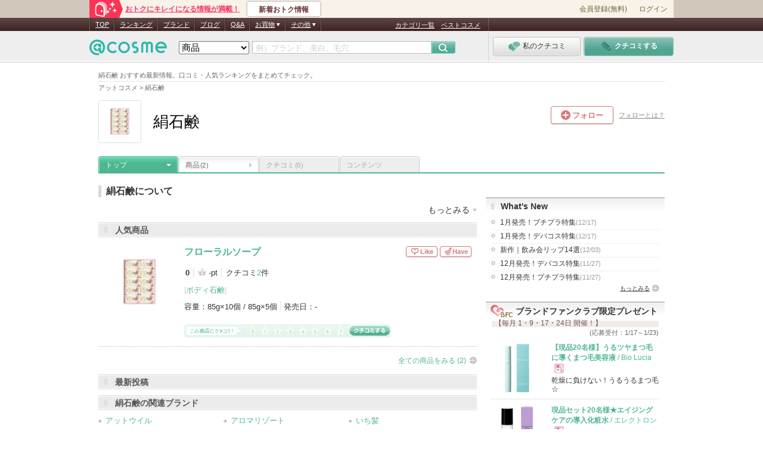

--- FILE ---
content_type: text/css
request_url: https://pc.assets-cosme.net/css/build/cnt/brand/top/brand_renewal_top.css?f07007b7aca67388c4953ea83787a41c4fee6032
body_size: 4816
content:
.brand-renewal-article{border-bottom:1px dotted #bdb8ae;border-top:1px dotted #bdb8ae}.brand-renewal-article ~ .brand-renewal-article{border-top:0}.brand-renewal-article>a{display:block}.brand-renewal-article>a:hover{opacity:.75;text-decoration:none}.brand-renewal-article .brand-renewal-article-more-gray-arrow,.brand-renewal-article .brand-renewal-article-more-down-arrow .brand-renewal-skin-color{color:#4eb691}.brand-renewal-article .brand-renewal-article-more-gray-arrow:hover,.brand-renewal-article .brand-renewal-article-more-down-arrow .brand-renewal-skin-color:hover{text-decoration:underline}.brand-renewal-link{padding:15px 0 20px}.brand-renewal-link .brand-renewal-article-more-gray-arrow{display:inline-block}.brand-renewal-link .brand-renewal-article-more-gray-arrow:hover{opacity:.75}.brand-renewal-link .brand-renewal-contents-share-block{display:block}.brand-renewal-link .brand-renewal-contents-share-block a:hover{opacity:.75}.brand-renewal-block{display:-webkit-box;display:-webkit-flex;display:flex}.brand-renewal-img{width:120px;min-width:120px;margin-right:10px}.brand-renewal-img a:hover{opacity:.75}.brand-renewal-img-item{width:100%;border:1px solid #e5e5e5;box-sizing:border-box}.brand-renewal-info{-webkit-box-flex:1;-webkit-flex:1;flex:1;position:relative}.brand-renewal-brand{display:inline-block;margin-bottom:10px}.brand-renewal-brand .pic{width:30px;min-width:30px;height:30px;margin-right:10px}.brand-renewal-brand .pic img{width:100%}.brand-renewal-brand-image{width:30px;margin-right:5px;vertical-align:middle}.brand-renewal-brand-name{font-weight:bold}.brand-renewal-article-title-text{display:-webkit-box;display:-webkit-flex;display:flex;-webkit-box-align:start;-webkit-align-items:flex-start;align-items:flex-start;margin-bottom:10px;font-size:16px;font-weight:bold;line-height:1.3;word-break:break-all}.brand-renewal-article-title-text a:hover{text-decoration:underline;opacity:.75}.brand-renewal-article-title-text.brand-renewal-product-text{display:inline-block;-webkit-box-align:initial;-webkit-align-items:initial;align-items:initial}.brand-renewal-article-description{font-size:13px;color:#666;line-height:1.5;word-break:break-all}.brand-renewal-article-data{font-size:12px;color:#999;float:left}.brand-renewal-article-more-gray-arrow{background:url(/images/brand/brand_ico_more.gif) no-repeat right center;padding-right:15px}.brand-renewal-article-more-down-arrow{cursor:pointer}.brand-renewal-article-more-down-arrow::after{display:inline-block;content:'';width:0;height:0;margin-left:5px;border-style:solid;border-width:8px 4px 0 4px;border-color:#dbdbdb transparent transparent}.brand-renewal-article-bottom{margin-top:15px;text-align:right}.brand-renewal-article-bottom::after{content:'';display:table;clear:both}.brand-renewal-article-bottom .brand-renewal-article-more{font-size:13px;float:right}.brand-renewal-icon-movie{display:inline-block;padding:3px 5px 1px 22px;margin-left:7px;box-sizing:border-box;border:1px solid #765455;border-radius:4px;background:url("/images/brand/ico_movie.png") no-repeat 5px 3px;font-size:12px;color:#765455;white-space:nowrap}.brand-renewal-contents-share-block{margin-top:10px;background:#f6f6f6;border:1px solid #ebebeb;border-radius:3px}.brand-renewal-contents-share-block a{display:-webkit-box;display:-webkit-flex;display:flex;-webkit-box-align:center;-webkit-align-items:center;align-items:center;padding:5px}.brand-renewal-contents-share-block .brand-renewal-contents-share-block-no-link{padding:5px}.brand-renewal-contents-share-block .brand-renewal-contents-share-block-no-link .brand-renewal-contents-share-info{padding:0}.brand-renewal-contents-share-block .brand-renewal-contents-share-block-no-link .brand-renewal-contents-share-info h2,.brand-renewal-contents-share-block .brand-renewal-contents-share-block-no-link .brand-renewal-contents-share-info h4{margin-bottom:0;font-weight:normal}.brand-renewal-contents-share-img-block{position:relative;width:90px;min-width:90px;height:90px;overflow:hidden}.brand-renewal-contents-share-img-block img{position:absolute;top:50%;left:50%;height:90px;-webkit-transform:translate(-50%, -50%);transform:translate(-50%, -50%)}.brand-renewal-contents-share-info{padding:0 10px;font-size:12px}.brand-renewal-contents-share-info h2,.brand-renewal-contents-share-info h4,.brand-renewal-contents-share-info .brand-renewal-contents-share-info-title{margin-bottom:10px;font-weight:bold;color:#666;line-height:1.4}.brand-renewal-contents-share-info p{color:#888}.brand-renewal-name-gray{color:#666 !important}.brand-renewal-text-gray{color:#333 !important}#tw-wgt{margin-top:25px}.brand-renewal-text-bold{font-weight:bold}.brand-renewal-text-normal{font-weight:normal}.brand-renewal-ellipsis-more-link .brand-renewal-article-more-gray-arrow{display:inline}#BP #brandImage img{pointer-events:none}.brand-renewal-start-icon{position:absolute;top:50%;left:50%;width:35px;height:35px;margin-top:-17px;margin-left:-17px;border-radius:50%;background-color:rgba(255,255,255,0.7)}.brand-renewal-start-movie{position:absolute;top:50%;left:50%;width:0;height:0;margin-top:-9px;margin-left:-6px;border-style:solid;border-width:10px 0 10px 15px;border-color:transparent transparent transparent #fff}.brand-renewal-img{position:relative}.brand-renewal-flex-areas{display:-webkit-box;display:-webkit-flex;display:flex;-webkit-box-align:start;-webkit-align-items:flex-start;align-items:flex-start;margin-bottom:10px}.brand-renewal-flex-areas .brand-renewal-article-title-text{margin-bottom:0}#brand-top .brand-renewal-article{border-top:none}.brand-renewal-link:hover{color:#333;text-decoration:none}.brand-renewal-label{color:#fff;display:-webkit-box;display:-webkit-flex;display:flex;-webkit-box-pack:justify;-webkit-justify-content:space-between;justify-content:space-between}.brand-renewal-label-text{width:70px;text-align:center;background:#666}.brand-renewal-block{display:-webkit-box;display:-webkit-flex;display:flex}.brand-renewal-title-text{font-weight:bold;color:#33995a}.brand-renewal-brand-name-block{font-weight:bold}.brand-renewal-send-link{padding:1px 18px 0 0;background:url(/images/brand/brand_ico_more.gif) no-repeat right center;color:#4eb691}.brand-renewal-fl-r .num-clip{margin-right:0}.brand-renewal-mb-5{margin-bottom:5px !important}.brand-renewal-mb-10{margin-bottom:10px !important}.brand-renewal-mb-15{margin-bottom:15px !important}.brand-renewal-mb-20{margin-bottom:20px !important}.brand-renewal-mb-25{margin-bottom:25px !important}.brand-renewal-mb-30{margin-bottom:30px !important}.brand-renewal-pd-10{padding:10px !important}.brand-renewal-hdl2{padding-left:8px;margin-bottom:10px;border-left:5px solid #d9d9d9;font-size:16px;font-weight:bold;color:#333}.brand-renewal-font-bold{font-weight:bold !important}.brand-renewal-border-block{border:1px solid #ccc;border-radius:4px}.brand-renewal-t-align-l{text-align:left !important}.brand-renewal-fl-l{float:left !important}.brand-renewal-fl-r{float:right !important}.brand-renewal-clamp{max-height:43px;overflow:hidden;line-height:1.6;white-space:normal;word-break:break-all;word-wrap:break-word;overflow:hidden}.brand-renewal-pos-relative{position:relative !important}.brand-renewal-more-arrow{padding-right:20px;background:url(/images/brand/brand_ico_more.gif) no-repeat right center}.brand-renewal-more-ab-btm0{position:absolute;right:0;bottom:0}body.vip #brd-tline .feed-idv .more.brand-renewal-more-new-item{color:#333 !important;text-decoration:underline !important}.brand-renewal-new-style-area .brandSubTitle{margin-bottom:15px}.brand-renewal-new-style-area .starReviewer_small{margin-top:20px}.brand-renewal-new-style-area .productInformation .title{padding-bottom:0;margin-bottom:0}.brand-renewal-new-style-area .productInformation .title img{vertical-align:middle}.brand-renewal-new-style-area .productInformation .title a:hover{opacity:.75;text-decoration:underline}.brand-renewal-new-style-area .productInformation .title .productName>a:first-child{font-weight:bold;font-size:16px}.brand-renewal-new-style-area .productInformation .title .productName .category li a{font-size:13px}.brand-renewal-new-style-area .productInformation .title .productName .brand-renewal-price-info li{font-size:13px}.brand-renewal-new-style-area div#productListLarge{margin-top:10px}.brand-renewal-new-style-area div#productListLarge .productInformation{margin-bottom:15px}.brand-renewal-new-style-area div#productListLarge .productInformation .bottom{padding:0 9px 15px 9px}.brand-renewal-new-style-area .readMore a:hover{opacity:.75}.brand-renewal-brand-description{font-size:14px}.brand-renewal-brand-description .readMore a:hover{opacity:.75}.brand-renewal-brand-description .readMore{margin-top:-10px}.brand-renewal-brand-description+.brand-renewal-new-style-area div#productListLarge{margin-top:0}.brand-renewal-arrow-bottom{position:relative;padding-right:12px}.brand-renewal-arrow-bottom::after{position:absolute;top:50%;right:0;width:7px;height:5px;margin-top:-2px;background:url(/images/general/common/icons/ico_arw_m_gry_bottom.png) no-repeat 0 0;content:''}.brand-renewal-arrow-bottom:hover{cursor:pointer}#specialNews a:hover dt,#specialNews a:hover .readMore{text-decoration:underline}div#newReview div.productPicture .brand-renewal-product-pic a{display:table-cell;width:120px;height:120px;border:1px solid #e5e5e5;vertical-align:middle}div#newReview div.productPicture .brand-renewal-product-pic img{margin-bottom:0;border:none}div#newReview div.reviewText .brand-renewal-icon-profile.profile img{margin-left:0}.brand-renewal-icon-profile img{margin-left:0;width:30px;height:30px;border-radius:50%;vertical-align:middle}.brand-renewal-kuchikomi-ttl{font-weight:bold;font-size:16px}div#newReview div.reviewText .profile.brand-renewal-icon-profile a{color:#666}div#newReview div.reviewText .profile.brand-renewal-icon-profile .brand-renewal-user-name{font-weight:bold;font-size:13px}div#newReview div.reviewText .profile.brand-renewal-icon-profile .brand-renewal-user-name:hover{opacity:.75}.reviewTextBottom .brand-renewal-more-arrow:hover,#newReview+.readMore a:hover{opacity:.75}#brand-top .official-blog-list.brand-renewal-wrap .official-blog-list-inr{padding:0}#brand-blog-list.brand-renewal-wrap .blog-pic span{width:120px;height:120px}#brand-blog-list.brand-renewal-wrap .blog-pic{margin:0 10px 0 0}.brand-renewal-wrap.ltst-chieco-list a:hover{opacity:.75}.brand-renewal-wrap.ltst-chieco-list+.readMore:hover{opacity:.75}.brand-renewal-wrap.ltst-chieco-list.official{padding-bottom:10px;border:none;border-bottom:1px dotted #d9d9d9;border-radius:0}.brand-renewal-wrap.ltst-chieco-list.official a{padding:0;border:none;border-radius:0}.brand-renewal-wrap.ltst-chieco-list.official a:hover{opacity:.75}.brand-renewal-wrap.ltst-chieco-list>ul>li{padding:10px 0}.brand-renewal-wrap.ltst-chieco-list .question{min-height:auto;padding:0}.brand-renewal-wrap.ltst-chieco-list .ttl-question{min-height:21px;padding:5px 0 0 30px}.brand-renewal-wrap.ltst-chieco-list .answer{min-height:auto;padding:0}.brand-renewal-wrap.ltst-chieco-list .cnt-answer{min-height:21px;padding:10px 0 0 30px}.brand-renewal-price-info li{display:inline-block;margin-right:5px;padding-left:5px;border-left:1px dotted #ccc;font-size:95%;line-height:140%}.brand-renewal-price-info li+li{margin-left:-4px}.brand-renewal-price-info li:first-child{border-left:none;padding-left:0}.brand-renewal-price-info li:last-child{margin-right:0}.brand-renewal-description-wrap{position:relative}.brand-renewal-accordion-wrap{max-height:0;overflow:hidden;-webkit-transition:max-height 1s ease-out 0s;transition:max-height 1s ease-out 0s}.brand-renewal-accordion-wrap .brand-renewal-registration-item{margin-bottom:10px}.brand-renewal-accordion-wrap.js-is-show{max-height:100%;-webkit-transition:max-height 1s ease-in;transition:max-height 1s ease-in}.js-accordion-open-trigger.js-is-hide,.js-accordion-close-trigger.js-is-hide,.js-show-wrap.js-is-hide{display:none}.brand-renewal-brand-detail{display:inline-block;margin-right:15px}.brand-renewal-brand-detail:last-child{margin-right:0}.brand-renewal-brand-detail.brand-renewal-brand-info-maker{margin-right:20px}.brand-renewal-brand-detail .brand-renewal-brand-info-ttl{display:inline-block}.brand-renewal-brand-detail .brand-renewal-brand-info-data{display:inline-block;margin-left:-5px}.brand-renewal-brand-detail .brand-renewal-brand-info-data a{font-weight:bold}#brandInformation.brand-renewal-brand-infomation{display:block;line-height:1.7}#brandInformation.brand-renewal-brand-infomation a:hover{opacity:.75}.brand-renewal-parent-block{padding:15px 11px 30px 15px}#newProduct.brand-renewal-wrap div.newProductBox{padding:20px 10px 17px}#newProduct.brand-renewal-wrap ul.newProductLineup .productPicture img{margin-bottom:20px}.brand-renewal-wrap .jcarousel-skin-tango .jcarousel-prev-horizontal{top:50%;left:0;margin-top:-54px}.brand-renewal-wrap .jcarousel-skin-tango .jcarousel-next-horizontal{top:50%;right:0;margin-top:-54px}#brd-tline .feed-idv.rvw.brand-renewal-wrap .cnt{padding:0}#newProduct ul.newProductLineup .productPicture a{display:table-cell;width:100px;height:100px;vertical-align:middle}#newProduct ul.newProductLineup .productPicture a img{max-width:100px;max-height:100px}#otherSearch.brand-renewal-new-style-area{padding-top:12px}#brd-psnt .brd-psnt-frm-inr a:hover{opacity:.75}.brand-renewal-article a{text-decoration:none}.brand-renewal-article a:hover{opacity:.75}.brand-renewal-article a:hover .brand-renewal-article-title-text縲{text-decoration:underline}.brand-renewal-article a:hover .brand-renewal-article-bottom{margin-top:15px}.brand-renewal-article .brand-renewal-article-bottom{color:#4eb691}.brand-renewal-ico-pup{position:relative;padding:3px 0 0 16px;margin-bottom:5px;color:#999;font-size:12px}.brand-renewal-ico-pup::before{display:block;position:absolute;top:50%;left:1px;width:13px;height:20px;margin-top:-10px;background:url(/svg/cnt/brand/timeline/ico_timeline_pick_up.svg) no-repeat;content:''}#brd-tline .tline>.more{border-radius:5px}#brd-tline .tline>.more.btn a.btn{padding:1px;background:#fff;font-weight:bold}#brd-tline .tline>.more.btn a.btn::before{content:none}#brd-tline .tline>.more.btn a.btn::after{position:absolute;top:50%;left:50%;width:21px;height:11px;margin:-3px 0 0 50px;background:url(/images/brand/timeline/ico_tline_btn_more.png) no-repeat;content:""}#brd-tline .tline>.more.btn a.btn span{display:block;height:54px;padding-top:20px;background-color:#eee;border-radius:5px;box-sizing:border-box}#brd-tline .tline .feed-idv .brand-renewal-date,#brd-tline .tline .feed-idv .brand-renewal-date-text,#brd-tline .tline .feed-idv .brand-renewal-date-relative{font-size:12px;color:#999}#brd-tline .tline .feed-idv .brand-renewal-date,#brd-tline .tline .feed-idv .brand-renewal-date-ctg-wrap{position:static;float:left}#brd-tline .tline .feed-idv .usr .pic{border:none}#brd-tline .tline .feed-idv .usr .usr-name{font-weight:bold;color:#666}#brd-tline .tline .feed-idv .cnt{margin-bottom:0}#brd-tline .tline .feed-idv .cnt .txt{margin-bottom:10px;color:#666;font-size:13px}#brd-tline .tline .feed-idv .more{position:static;float:right;padding-right:0;color:#4eb691}#brd-tline .tline .feed-idv .more::after{position:static;display:inline-block;margin-left:4px;vertical-align:middle}#brd-tline .tline .feed-idv .reviewer-rating{margin-bottom:5px}#brd-tline .tline .feed-idv a .ttl h4,#brd-tline .tline .feed-idv a .ttl .ttl-txt{color:#4eb691}#brd-tline .tline .feed-idv a h5{color:#4eb691}#brd-tline .tline .feed-pup .feed-idv.pr,#brd-tline .tline .feed-idv.pr{padding-left:132px}#brd-tline .tline .feed-pup .feed-idv.pr.pic-null,#brd-tline .tline .feed-idv.pr.pic-null{padding-left:0}#brd-tline .tline .feed-pup .feed-idv.pr.pic-null>a,#brd-tline .tline .feed-idv.pr.pic-null>a{min-height:auto}#brd-tline .tline .feed-pup .feed-idv.pr>a,#brd-tline .tline .feed-idv.pr>a{padding-left:0}#brd-tline .tline .feed-pup .feed-idv.pr .pic,#brd-tline .tline .feed-idv.pr .pic{left:0;width:120px;height:120px;border:1px solid #ddd}#brd-tline .tline .feed-pup .feed-idv.pr .pic span,#brd-tline .tline .feed-idv.pr .pic span{width:120px;height:120px}#brd-tline .tline .feed-pup .feed-idv.pr .pic img,#brd-tline .tline .feed-idv.pr .pic img{max-width:120px;max-height:120px;pointer-events:none}#brd-tline .tline .feed-pup .feed-idv.pr h4 a,#brd-tline .tline .feed-pup .feed-idv.pr .more a,#brd-tline .tline .feed-idv.pr h4 a,#brd-tline .tline .feed-idv.pr .more a{color:#4eb691}#brd-tline .tline .feed-pup .feed-idv.pr .more,#brd-tline .tline .feed-idv.pr .more{display:block;margin-top:10px}#brd-tline .tline .feed-pup .feed-idv.pdt .brand-renewal-parent-block,#brd-tline .tline .feed-idv.pdt .brand-renewal-parent-block{padding:15px}#brd-tline .tline .feed-pup .feed-idv.pdt li,#brd-tline .tline .feed-idv.pdt li{margin-right:15px}#brd-tline .tline .feed-pup .feed-idv.pdt li:last-child,#brd-tline .tline .feed-idv.pdt li:last-child{margin-right:0}#brd-tline .tline .feed-pup .feed-idv.pdt .new-pdt,#brd-tline .tline .feed-idv.pdt .new-pdt{display:block;margin:0;padding-bottom:0 !important}#brd-tline .tline .feed-pup .feed-idv.pdt .ttl .more,#brd-tline .tline .feed-idv.pdt .ttl .more{position:static;width:auto;color:#4eb691;text-decoration:none}#brd-tline .tline .feed-pup .feed-idv.pdt .ttl .more:hover,#brd-tline .tline .feed-idv.pdt .ttl .more:hover{text-decoration:underline}#brd-tline .tline .feed-pup .feed-idv.pdt.lyot1 .new-pdt,#brd-tline .tline .feed-idv.pdt.lyot1 .new-pdt{min-height:158px;padding:1px 0 0 226px}#brd-tline .tline .feed-pup .feed-idv.pdt.lyot1 .new-pdt .pic,#brd-tline .tline .feed-idv.pdt.lyot1 .new-pdt .pic{left:35px;width:160px;height:160px}#brd-tline .tline .feed-pup .feed-idv.pdt.lyot1 .new-pdt .pic span,#brd-tline .tline .feed-idv.pdt.lyot1 .new-pdt .pic span{width:160px;height:160px}#brd-tline .tline .feed-pup .feed-idv.pdt.lyot1 .new-pdt .pic span img,#brd-tline .tline .feed-idv.pdt.lyot1 .new-pdt .pic span img{max-width:160px;max-height:160px}#brd-tline .tline .feed-pup .feed-idv.pdt.lyot1 .new-pdt .date,#brd-tline .tline .feed-idv.pdt.lyot1 .new-pdt .date{margin-bottom:10px;padding-left:73px}#brd-tline .tline .feed-pup .feed-idv.pdt.lyot1 .new-pdt .stat,#brd-tline .tline .feed-idv.pdt.lyot1 .new-pdt .stat{top:1px;left:226px;width:auto;height:12px;padding:0 17px;border-top-left-radius:3px;border-bottom-left-radius:3px;background-color:#99c5df;background-image:none;font-size:10px}#brd-tline .tline .feed-pup .feed-idv.pdt.lyot1 .new-pdt .stat::before,#brd-tline .tline .feed-pup .feed-idv.pdt.lyot1 .new-pdt .stat::after,#brd-tline .tline .feed-idv.pdt.lyot1 .new-pdt .stat::before,#brd-tline .tline .feed-idv.pdt.lyot1 .new-pdt .stat::after{top:-4px;bottom:auto;width:11px !important;height:20px !important;background-position:-50px -950px !important}#brd-tline .tline .feed-pup .feed-idv.pdt.lyot1 .new-pdt .stat::before,#brd-tline .tline .feed-idv.pdt.lyot1 .new-pdt .stat::before{left:2px}#brd-tline .tline .feed-pup .feed-idv.pdt.lyot1 .new-pdt .stat::after,#brd-tline .tline .feed-idv.pdt.lyot1 .new-pdt .stat::after{right:2px}#brd-tline .tline .feed-pup .feed-idv.pdt.lyot1 .new-pdt .stat span,#brd-tline .tline .feed-idv.pdt.lyot1 .new-pdt .stat span{width:auto;height:auto;padding-top:0;font-size:100%;font-weight:normal;-webkit-transform:rotate(0deg);transform:rotate(0deg)}#brd-tline .tline .feed-pup .feed-idv.pdt.lyot1 .soon .new-pdt .stat,#brd-tline .tline .feed-idv.pdt.lyot1 .soon .new-pdt .stat{background-color:#f4bad8}#brd-tline .tline .feed-pup .feed-idv.pdt.lyot1 .soon .new-pdt .stat::before,#brd-tline .tline .feed-pup .feed-idv.pdt.lyot1 .soon .new-pdt .stat::after,#brd-tline .tline .feed-idv.pdt.lyot1 .soon .new-pdt .stat::before,#brd-tline .tline .feed-idv.pdt.lyot1 .soon .new-pdt .stat::after{background-position:-50px -900px !important}#brd-tline .tline .feed-pup .feed-idv.pdt.lyot2 li,#brd-tline .tline .feed-idv.pdt.lyot2 li{width:294px}#brd-tline .tline .feed-pup .feed-idv.pdt.lyot2 .new-pdt,#brd-tline .tline .feed-idv.pdt.lyot2 .new-pdt{display:block;margin:0;padding-top:170px}#brd-tline .tline .feed-pup .feed-idv.pdt.lyot2 .new-pdt .date,#brd-tline .tline .feed-idv.pdt.lyot2 .new-pdt .date{margin-bottom:10px;padding-left:73px}#brd-tline .tline .feed-pup .feed-idv.pdt.lyot2 .new-pdt .pic,#brd-tline .tline .feed-idv.pdt.lyot2 .new-pdt .pic{left:70px;width:160px;height:160px}#brd-tline .tline .feed-pup .feed-idv.pdt.lyot2 .new-pdt .pic span,#brd-tline .tline .feed-idv.pdt.lyot2 .new-pdt .pic span{width:160px;height:160px}#brd-tline .tline .feed-pup .feed-idv.pdt.lyot2 .new-pdt .pic span img,#brd-tline .tline .feed-idv.pdt.lyot2 .new-pdt .pic span img{max-width:160px;max-height:160px}#brd-tline .tline .feed-pup .feed-idv.pdt.lyot2 .new-pdt .stat,#brd-tline .tline .feed-idv.pdt.lyot2 .new-pdt .stat{top:170px;left:0;width:auto;height:12px;padding:0 17px;border-top-left-radius:3px;border-bottom-left-radius:3px;background-color:#99c5df;background-image:none;font-size:10px}#brd-tline .tline .feed-pup .feed-idv.pdt.lyot2 .new-pdt .stat::before,#brd-tline .tline .feed-pup .feed-idv.pdt.lyot2 .new-pdt .stat::after,#brd-tline .tline .feed-idv.pdt.lyot2 .new-pdt .stat::before,#brd-tline .tline .feed-idv.pdt.lyot2 .new-pdt .stat::after{top:-4px;bottom:auto;width:11px !important;height:20px !important;background-position:-50px -950px !important}#brd-tline .tline .feed-pup .feed-idv.pdt.lyot2 .new-pdt .stat::before,#brd-tline .tline .feed-idv.pdt.lyot2 .new-pdt .stat::before{left:2px}#brd-tline .tline .feed-pup .feed-idv.pdt.lyot2 .new-pdt .stat::after,#brd-tline .tline .feed-idv.pdt.lyot2 .new-pdt .stat::after{right:2px}#brd-tline .tline .feed-pup .feed-idv.pdt.lyot2 .new-pdt .stat span,#brd-tline .tline .feed-idv.pdt.lyot2 .new-pdt .stat span{width:auto;height:auto;padding-top:0;font-size:100%;font-weight:normal;-webkit-transform:rotate(0deg);transform:rotate(0deg)}#brd-tline .tline .feed-pup .feed-idv.pdt.lyot2 .soon .new-pdt .stat,#brd-tline .tline .feed-idv.pdt.lyot2 .soon .new-pdt .stat{background-color:#f4bad8}#brd-tline .tline .feed-pup .feed-idv.pdt.lyot2 .soon .new-pdt .stat::before,#brd-tline .tline .feed-pup .feed-idv.pdt.lyot2 .soon .new-pdt .stat::after,#brd-tline .tline .feed-idv.pdt.lyot2 .soon .new-pdt .stat::before,#brd-tline .tline .feed-idv.pdt.lyot2 .soon .new-pdt .stat::after{background-position:-50px -900px !important}#brd-tline .tline .feed-pup .feed-idv.pdt.lyot2 h5,#brd-tline .tline .feed-pup .feed-idv.pdt.lyot2 .name,#brd-tline .tline .feed-idv.pdt.lyot2 h5,#brd-tline .tline .feed-idv.pdt.lyot2 .name{display:block}#brd-tline .tline .feed-pup .feed-idv.pdt.lyot3 .brand-renewal-parent-block li,#brd-tline .tline .feed-idv.pdt.lyot3 .brand-renewal-parent-block li{width:191px;margin:0 15px 0 0}#brd-tline .tline .feed-pup .feed-idv.pdt.lyot3 .brand-renewal-parent-block li:last-child,#brd-tline .tline .feed-idv.pdt.lyot3 .brand-renewal-parent-block li:last-child{margin-right:0}#brd-tline .tline .feed-pup .feed-idv.pdt.lyot3 .new-pdt,#brd-tline .tline .feed-idv.pdt.lyot3 .new-pdt{padding-top:150px}#brd-tline .tline .feed-pup .feed-idv.pdt.lyot3 .new-pdt .pic,#brd-tline .tline .feed-idv.pdt.lyot3 .new-pdt .pic{left:24px;margin-left:0;width:140px;height:140px}#brd-tline .tline .feed-pup .feed-idv.pdt.lyot3 .new-pdt .pic span,#brd-tline .tline .feed-idv.pdt.lyot3 .new-pdt .pic span{width:140px;height:140px}#brd-tline .tline .feed-pup .feed-idv.pdt.lyot3 .new-pdt .pic span img,#brd-tline .tline .feed-idv.pdt.lyot3 .new-pdt .pic span img{max-width:140px;max-height:140px}#brd-tline .tline .feed-pup .feed-idv.pdt.lyot3 .new-pdt .date,#brd-tline .tline .feed-idv.pdt.lyot3 .new-pdt .date{margin-bottom:10px}#brd-tline .tline .feed-pup .feed-idv.pdt.lyot3 .new-pdt .stat,#brd-tline .tline .feed-idv.pdt.lyot3 .new-pdt .stat{top:150px}#brd-tline .tline .feed-pup .feed-idv.rnk .ttl,#brd-tline .tline .feed-idv.rnk .ttl{margin-top:0;margin-bottom:10px;padding-left:0}#brd-tline .tline .feed-pup .feed-idv.rnk .ttl h4,#brd-tline .tline .feed-idv.rnk .ttl h4{color:#333;font-size:14px}#brd-tline .tline .feed-pup .feed-idv.rnk .ttl .date,#brd-tline .tline .feed-idv.rnk .ttl .date{margin-left:10px;font-size:12px;font-weight:normal}#brd-tline .tline .feed-pup .feed-idv.rnk .brand-renewal-parent-block,#brd-tline .tline .feed-idv.rnk .brand-renewal-parent-block{padding:15px}#brd-tline .tline .feed-pup .feed-idv.rnk .brand-renewal-parent-block li,#brd-tline .tline .feed-idv.rnk .brand-renewal-parent-block li{margin-right:15px}#brd-tline .tline .feed-pup .feed-idv.rnk .brand-renewal-parent-block li::before,#brd-tline .tline .feed-idv.rnk .brand-renewal-parent-block li::before{background:url(/svg/cnt/brand/timeline/ico_rank.svg) no-repeat !important}#brd-tline .tline .feed-pup .feed-idv.rnk .brand-renewal-parent-block .rnk1::before,#brd-tline .tline .feed-idv.rnk .brand-renewal-parent-block .rnk1::before{background:url(/svg/cnt/brand/timeline/ico_rank_1.svg) no-repeat !important}#brd-tline .tline .feed-pup .feed-idv.rnk .brand-renewal-parent-block .rnk2::before,#brd-tline .tline .feed-idv.rnk .brand-renewal-parent-block .rnk2::before{background:url(/svg/cnt/brand/timeline/ico_rank_2.svg) no-repeat !important}#brd-tline .tline .feed-pup .feed-idv.rnk .brand-renewal-parent-block .rnk3::before,#brd-tline .tline .feed-idv.rnk .brand-renewal-parent-block .rnk3::before{background:url(/svg/cnt/brand/timeline/ico_rank_3.svg) no-repeat !important}#brd-tline .tline .feed-pup .feed-idv.rnk .rnk-pdt h5,#brd-tline .tline .feed-pup .feed-idv.rnk .rnk-pdt .name,#brd-tline .tline .feed-idv.rnk .rnk-pdt h5,#brd-tline .tline .feed-idv.rnk .rnk-pdt .name{margin-bottom:10px}#brd-tline .tline .feed-pup .feed-idv.rnk.lyot1 li::before,#brd-tline .tline .feed-idv.rnk.lyot1 li::before{width:44px}#brd-tline .tline .feed-pup .feed-idv.rnk.lyot1 .brand-renewal-parent-block .rnk-num,#brd-tline .tline .feed-idv.rnk.lyot1 .brand-renewal-parent-block .rnk-num{top:35px;left:5px;overflow:visible;width:auto;height:auto;margin-top:5px !important;margin-left:-2px;padding-top:0}#brd-tline .tline .feed-pup .feed-idv.rnk.lyot2 li,#brd-tline .tline .feed-idv.rnk.lyot2 li{width:294px}#brd-tline .tline .feed-pup .feed-idv.rnk.lyot2 li:last-child,#brd-tline .tline .feed-idv.rnk.lyot2 li:last-child{margin-right:0 !important}#brd-tline .tline .feed-pup .feed-idv.rnk.lyot2 li::before,#brd-tline .tline .feed-idv.rnk.lyot2 li::before{width:37px}#brd-tline .tline .feed-pup .feed-idv.rnk.lyot2 .pic,#brd-tline .tline .feed-idv.rnk.lyot2 .pic{left:61px;width:160px;height:160px}#brd-tline .tline .feed-pup .feed-idv.rnk.lyot2 .pic span,#brd-tline .tline .feed-idv.rnk.lyot2 .pic span{width:160px;height:160px}#brd-tline .tline .feed-pup .feed-idv.rnk.lyot2 .pic img,#brd-tline .tline .feed-idv.rnk.lyot2 .pic img{max-width:160px;max-height:160px}#brd-tline .tline .feed-pup .feed-idv.rnk.lyot2 .rnk-pdt,#brd-tline .tline .feed-idv.rnk.lyot2 .rnk-pdt{display:block;width:229px !important;padding-top:196px;margin:0}#brd-tline .tline .feed-pup .feed-idv.rnk.lyot2 .rnk-ctg,#brd-tline .tline .feed-idv.rnk.lyot2 .rnk-ctg{top:173px;left:0 !important}#brd-tline .tline .feed-pup .feed-idv.rnk.lyot2 .brand-renewal-parent-block .rnk-num,#brd-tline .tline .feed-idv.rnk.lyot2 .brand-renewal-parent-block .rnk-num{top:35px;left:0;overflow:visible;width:auto;height:auto;margin-top:0;margin-left:2px;padding-top:0;font-weight:bold}#brd-tline .tline .feed-pup .feed-idv.rnk.lyot3 .brand-renewal-parent-block li,#brd-tline .tline .feed-idv.rnk.lyot3 .brand-renewal-parent-block li{width:191px;margin-left:0;margin-right:15px}#brd-tline .tline .feed-pup .feed-idv.rnk.lyot3 .brand-renewal-parent-block li:last-child,#brd-tline .tline .feed-idv.rnk.lyot3 .brand-renewal-parent-block li:last-child{margin-right:0 !important}#brd-tline .tline .feed-pup .feed-idv.rnk.lyot3 .pic,#brd-tline .tline .feed-idv.rnk.lyot3 .pic{top:0 !important;left:auto !important;right:0;width:140px;height:140px}#brd-tline .tline .feed-pup .feed-idv.rnk.lyot3 .pic span,#brd-tline .tline .feed-idv.rnk.lyot3 .pic span{width:140px;height:140px}#brd-tline .tline .feed-pup .feed-idv.rnk.lyot3 .pic img,#brd-tline .tline .feed-idv.rnk.lyot3 .pic img{max-width:140px;max-height:140px}#brd-tline .tline .feed-pup .feed-idv.rnk.lyot3 .rnk-pdt,#brd-tline .tline .feed-idv.rnk.lyot3 .rnk-pdt{padding-top:169px}#brd-tline .tline .feed-pup .feed-idv.rnk.lyot3 .rnk-ctg,#brd-tline .tline .feed-idv.rnk.lyot3 .rnk-ctg{top:149px}#brd-tline .tline .feed-pup .feed-idv.rnk.lyot3 .brand-renewal-parent-block .rnk-num,#brd-tline .tline .feed-idv.rnk.lyot3 .brand-renewal-parent-block .rnk-num{top:27px;overflow:visible;width:auto;height:auto;margin-top:0;margin-left:3px;padding-top:0;font-size:12px}#brd-tline .tline .feed-pup .feed-idv.rnk.lyot3 .brand-renewal-parent-block .rnk-num span,#brd-tline .tline .feed-idv.rnk.lyot3 .brand-renewal-parent-block .rnk-num span{font-size:100%}#brd-tline .tline .feed-pup .feed-idv.psnt .pic,#brd-tline .tline .feed-idv.psnt .pic{left:0;border:1px solid #ddd}#brd-tline .tline .feed-pup .feed-idv.psnt .usr .pic,#brd-tline .tline .feed-idv.psnt .usr .pic{border:none}#brd-tline .tline .feed-pup .feed-idv.psnt .usr .name,#brd-tline .tline .feed-idv.psnt .usr .name{font-weight:bold;color:#666}#brd-tline .tline .feed-pup .feed-idv.psnt .cnt,#brd-tline .tline .feed-idv.psnt .cnt{margin-bottom:0}#brd-tline .tline .feed-pup .feed-idv.psnt .brand-renewal-date-ctg-wrap .date,#brd-tline .tline .feed-idv.psnt .brand-renewal-date-ctg-wrap .date{color:#999;font-size:12px}#brd-tline .tline .feed-pup .feed-idv.news>a,#brd-tline .tline .feed-idv.news>a{padding-left:132px}#brd-tline .tline .feed-pup .feed-idv.news .pic,#brd-tline .tline .feed-idv.news .pic{left:0;width:120px;height:120px}#brd-tline .tline .feed-pup .feed-idv.news .pic span,#brd-tline .tline .feed-idv.news .pic span{width:120px;height:120px}#brd-tline .tline .feed-pup .feed-idv.news .pic span img,#brd-tline .tline .feed-idv.news .pic span img{max-width:120px;max-height:120px}#brd-tline .tline .feed-pup .feed-idv.fcblog>a,#brd-tline .tline .feed-idv.fcblog>a{padding-left:132px}#brd-tline .tline .feed-pup .feed-idv.fcblog .ttl,#brd-tline .tline .feed-idv.fcblog .ttl{padding-top:0}#brd-tline .tline .feed-pup .feed-idv.fcblog .pic,#brd-tline .tline .feed-idv.fcblog .pic{left:0;width:120px;height:120px}#brd-tline .tline .feed-pup .feed-idv.fcblog .pic span,#brd-tline .tline .feed-idv.fcblog .pic span{width:120px;height:120px}#brd-tline .tline .feed-pup .feed-idv.fcblog .brand-renewal-writer,#brd-tline .tline .feed-idv.fcblog .brand-renewal-writer{color:#666}#brd-tline .tline .feed-pup .feed-idv.bt>a,#brd-tline .tline .feed-idv.bt>a{padding-left:0}#brd-tline .tline .feed-pup .feed-idv.bt .usr,#brd-tline .tline .feed-idv.bt .usr{min-height:auto;padding-top:0}#brd-tline .tline .feed-pup .feed-idv.bt .pic,#brd-tline .tline .feed-idv.bt .pic{left:0;width:120px;height:120px}#brd-tline .tline .feed-pup .feed-idv.bt .pic span,#brd-tline .tline .feed-idv.bt .pic span{width:120px;height:120px}#brd-tline .tline .feed-pup .feed-idv.bt .cnt,#brd-tline .tline .feed-idv.bt .cnt{padding:0 !important}#brd-tline .tline .feed-pup .feed-idv.bt .pic+.cnt,#brd-tline .tline .feed-idv.bt .pic+.cnt{padding-left:132px !important}#brd-tline .tline .feed-pup .feed-idv.bt .brand-renewal-date-relative,#brd-tline .tline .feed-idv.bt .brand-renewal-date-relative{margin-top:0}#brd-tline .tline .feed-pup .feed-idv.bt .more,#brd-tline .tline .feed-idv.bt .more{margin-top:0}#brd-tline .tline .feed-pup .feed-idv.rvw .age,#brd-tline .tline .feed-pup .feed-idv.rvw .skin,#brd-tline .tline .feed-idv.rvw .age,#brd-tline .tline .feed-idv.rvw .skin{color:#666}#brd-tline .tline .feed-pup .feed-idv.rvw .brand-renewal-date-relative,#brd-tline .tline .feed-idv.rvw .brand-renewal-date-relative{margin-top:0}#brd-tline .tline .feed-pup .feed-idv.rvw .more,#brd-tline .tline .feed-idv.rvw .more{margin-top:0}#brd-tline .tline .feed-pup .feed-idv.qa a,#brd-tline .tline .feed-idv.qa a{padding-top:0;padding-left:132px}#brd-tline .tline .feed-pup .feed-idv.qa a>.pic,#brd-tline .tline .feed-idv.qa a>.pic{top:0;left:0;width:120px;height:120px}#brd-tline .tline .feed-pup .feed-idv.qa a>.pic span,#brd-tline .tline .feed-idv.qa a>.pic span{width:120px;height:120px}#brd-tline .tline .feed-pup .feed-idv.qa a>.pic span img,#brd-tline .tline .feed-idv.qa a>.pic span img{max-width:120px;max-height:120px}#brd-tline .tline .feed-idv.mntr .ttl,#brd-tline .tline .feed-idv.nt .ttl{padding-top:0}#brd-tline .tline .feed-idv.mntr .ttl h4,#brd-tline .tline .feed-idv.nt .ttl h4{display:block;margin:0 0 10px 0}#brd-tline .tline .feed-idv.mntr .brand-renewal-date-ctg-wrap .date,#brd-tline .tline .feed-idv.nt .brand-renewal-date-ctg-wrap .date{color:#999;font-size:12px}#brd-tline .tline .feed-idv.mntr .brand-renewal-date-ctg-wrap .ctg,#brd-tline .tline .feed-idv.nt .brand-renewal-date-ctg-wrap .ctg{padding:2px 3px 1px;background-color:#cacaca;color:#fff;font-size:12px}.brand-renewal-article+#brd-tline{margin-top:15px}.twitter .brand-renewal-btn-twitter{color:#fff}.brand-renewal-btn-twitter{display:inline-block;position:relative;height:20px;padding:1px 8px 1px 6px;border-radius:3px;box-sizing:border-box;background-color:#1b95e0;font-weight:500;cursor:pointer}.brand-renewal-btn-twitter .brand-renewal-label-twitter{font-size:11px}.brand-renewal-ico-sns-twitter{position:relative;top:3px;display:inline-block;width:14px;height:14px}svg.brand-renewal-ico-sns-twitter-svg{width:14px;height:14px}svg#ico-sns-twitter{fill:#fff}.brand-renewal-blog-block{position:relative;display:-webkit-box;display:-webkit-flex;display:flex;-webkit-box-orient:vertical;-webkit-box-direction:normal;-webkit-flex-direction:column;flex-direction:column;min-height:102px;padding-bottom:20px}.brand-renewal-blog-block .brand-renewal-date,.brand-renewal-blog-block .brand-renewal-more-ab{position:relative}.brand-renewal-blog-block .brand-renewal-data-block{position:absolute;bottom:0;display:-webkit-box;display:-webkit-flex;display:flex;-webkit-box-pack:justify;-webkit-justify-content:space-between;justify-content:space-between;width:100%}
